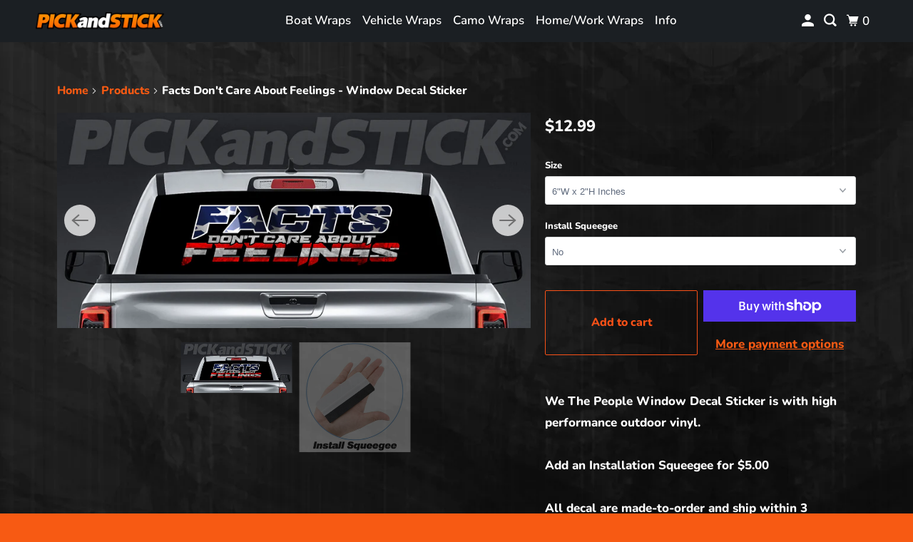

--- FILE ---
content_type: text/javascript
request_url: https://cdn.shopify.com/s/files/1/0126/0181/9195/t/4/assets/clever_adwords_global_tag.js?shop=pickandstickcom.myshopify.com
body_size: -309
content:
$.getScript('https://www.googletagmanager.com/gtag/js?id=AW-694621333', function(){


  window.dataLayer = window.dataLayer || [];
  function gtag(){dataLayer.push(arguments);}
  gtag('js', new Date());

  gtag('config', 'AW-694621333');

});